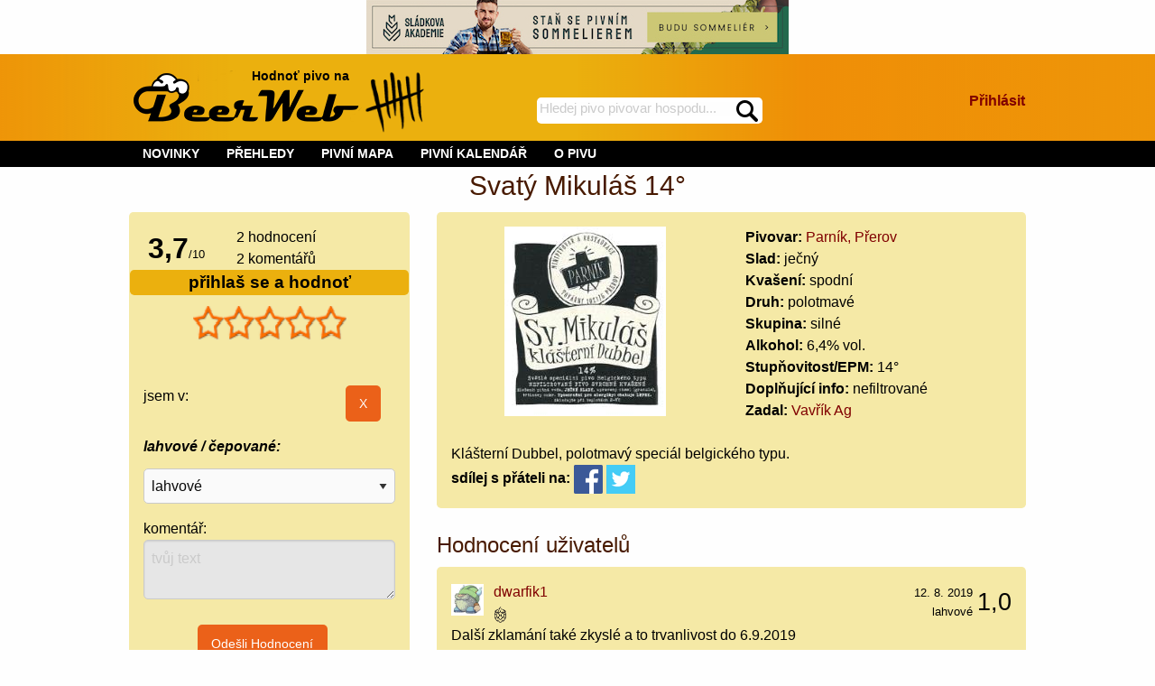

--- FILE ---
content_type: text/html; charset=utf-8
request_url: https://beerweb.cz/pivo/parnik-svaty-mikulas-14
body_size: 17188
content:


<!DOCTYPE html>
<html lang="cs">

<head>
    <!-- Google tag (gtag.js) -->
    <script async src="https://www.googletagmanager.com/gtag/js?id=G-RD2XS93D0T"></script>
    <script>
        window.dataLayer = window.dataLayer || [];
        function gtag() { dataLayer.push(arguments); }
        gtag('js', new Date());

        gtag('config', 'G-RD2XS93D0T');
    </script>
    <title>
	Pivo Svatý Mikuláš 14° - beerweb.cz
</title><meta charset="utf-8" /><meta name="viewport" content="width=device-width, initial-scale=1.0" /><link rel="shortcut icon" href="https://www.beerweb.cz/beerweb.ico" /><link rel="apple-touch-icon" href="../apple-touch-icon.png" />
        <link rel="manifest" href="/web.manifest" />
    
    
    <link href="/Styles/app.min.css?v=33" rel="stylesheet" type="text/css" />
    
    <meta property="fb:admins" content="1147110193,100007277732454" />
    
    <link href="/RateIt/rateit.min.css" rel="stylesheet" type="text/css" />
    



        <script src="https://ajax.googleapis.com/ajax/libs/jquery/3.4.1/jquery.min.js" type="text/javascript"></script>
        
    <script src="/Scripts/foundation.min.js"></script>
    
    <script type="text/javascript">
        function mysmallReveal(a) {
            if (!Foundation.MediaQuery.atLeast('medium')) {
                if ($(a).hasClass("hide-for-small-only"))
                    $(a).removeClass("hide-for-small-only");
                else
                    $(a).addClass("hide-for-small-only");
            }
            return false;
        }
        function RevealClassSwitch(a, classSwitch) {
            if ($(a).hasClass(classSwitch)) {
                $(a).removeClass(classSwitch); 
            }
            else {
                $(a).addClass(classSwitch);
            }
            return false;
        }
        $(document).ready(function () {
            SearchText();
        });
        function SearchText() {
            $("#SearchTextBox").autocomplete({
                source: function (request, response) {
                    $.ajax({
                        type: "GET",
                        contentType: "application/json; charset=utf-8",
                        url: "/api/Search",
                        //data: request,
                        data: {
                            term: request.term
                        },
                        dataType: "json",
                        success: function (data) {
                            response($.map(data, function (item) {
                                return {
                                    label: item.Name,
                                    value: item.Url
                                }
                            }))
                        },
                        minLength: 4,
                        delay: 500,
                        error: function (result) {
                            // alert("Nic nenalezeno");
                        }
                    });
                },
                select: function (request, response) {
                    $(this).val(response.item.label);
                    window.location = response.item.value;
                    return false;
                }
            });
        }
    </script>
    
    <script async src="/RateIt/jquery.rateit.min.js" type="text/javascript"></script>
    
    <script type="text/javascript">
        $(document).ready(function () {
            PubSearchText();
            if (!Foundation.MediaQuery.atLeast('medium')) {
                $("#gulasch").insertAfter("#gulaschAfter");
            }
            $("#originalPlaceForGulasch").removeClass("hide-for-small-only");
            var $nums = $(".percentage");
            $nums.each(function () {
                var txt = $(this).text();
                $(this).css("width", txt);
                $(this).html("&nbsp;");
            })
            if ($("#hidUserSendEvaluation").val()) {
                document.getElementById("userEvaluationHeader").scrollIntoView(true);
            }                        
        });
        $(window).on('changed.zf.mediaquery', function () {
            if (Foundation.MediaQuery.atLeast('medium')) {
                $("#gulasch").insertAfter("#originalPlaceForGulasch");
            }
            else {
                $("#gulasch").insertAfter("#gulaschAfter");
            }
        });
        function PubSearchText() {
            $("#txtPubSelection").autocomplete({
                source: function (request, response) {
                    $.ajax({
                        type: "GET",
                        contentType: "application/json; charset=utf-8",
                        url: "/api/Pub",
                        //data: request,
                        data: {
                            term: request.term
                        },
                        dataType: "json",
                        success: function (data) {
                            response($.map(data, function (item) {
                                return {
                                    label: item.Name,
                                    value: item.Id
                                }
                            }))
                        },
                        minLength: 4,
                        delay: 500,
                        error: function (result) {
                            // alert("Nic nenalezeno");
                        }
                    });
                },
                select: function (request, response) {
                    $(this).val(response.item.label);
                    $("#hidPubSelection").val(response.item.value);
                    $("#btnPubSelection").click();
                    return false;
                }
            });
        };
    </script>

<link href="https://beerweb.cz/pivo/parnik-svaty-mikulas-14" rel="canonical" /><meta content="Svatý Mikuláš 14°" property="og:title" /><meta content="https://beerweb.cz/pivo/parnik-svaty-mikulas-14" property="og:url" /><meta content="article" property="og:type" /><meta content="Pivo Svatý Mikuláš 14° z pivovaru Parník, Přerov." property="og:description" /><meta content="https://beerweb.cz/MyImage.ashx?ID=3384" property="og:image" /><meta content="summary" name="twitter:card" /><meta content="@BeerWeb_" name="twitter:site" /><meta name="description" content="Pivo Svatý Mikuláš 14° z pivovaru Parník, Přerov.. hodnocení a komentáře piva" /></head>
<body>
    <form method="post" action="./parnik-svaty-mikulas-14" onsubmit="javascript:return WebForm_OnSubmit();" id="form1">
<div class="aspNetHidden">
<input type="hidden" name="__EVENTTARGET" id="__EVENTTARGET" value="" />
<input type="hidden" name="__EVENTARGUMENT" id="__EVENTARGUMENT" value="" />
<input type="hidden" name="__VIEWSTATE" id="__VIEWSTATE" value="5SlehjhtPSQMnuKxCLhgs227hvSf4WsZwz5jD5jhNqoohIGrSAtqLmcIDG8RZN2SnQqEkwybfIYEIbRB3x5IdCo972/fADJpB2A8pkHKcPvg8vmhhfTre6cSGJaidBA2cCDv2nd6AQURpNZSg+LyRD8vG5JPICrbDH/KdTGxnUHAAoXg4jqjVW9RmFNqwYn99vFcjBSGXDys8JbfIs9A3aiT91Nyzm711/woSQmUYQfJRgLBFLVxYFvN985mlRgs8fAUqmulCHf9skfXpRN3AfpLT9wK0c7ic64GKLQ4ZqfUuHlu1BHbYnuGtGo6RIS2jJEyGgmt+ZUUrkFVkowZp3+miPoJ+7Bjlp/hNsS3/QJfCwIwXqDqcUj6yyO0Lwc9qL1im+GWMLXllMIB1OyHHMkVeRhUbX8fapujH/IuijH842Nd023506jv9Za+uz4E/n3OChig7QredfmjK46uXTArUcZblQviSBU06eoY94Q3hAaaZOeBChcUo2hCI9njMW9vtRBccp/chEce/T0hHTCIPwitnuDzu4dNwn0q+azY7f7t+T6mNJ53eKdzzJ5WaEaf5IgFlu5YGSgytYtp/GnyvuocraGTG2i7ID/OmeUXrPMpck2Jry/0mTV4boeNCbSgrxagtQvUQ21jOQ3dsqreiZncb0xcrIDXiAzOLj2RC2f4Uog/WG03Zr1UvN7RGiDSLikYAdOXabvwGmRpigh0T3T//xNt8IzA8ChdyQWJ029LVIuJU+HVPH7ULZg0f2MRkLFhm1VIAPMT7fOJI+myfAAkuKSLsNtq0g/peZvVGWsGH6h83EN5BgVSXlcIirWT+bOVA8x9gFUAN/L26qrNwDJI7j1IjbVCF8XAWTEmjW5zhSbarPNJU0u8Cjezf91uVIZ/cMdzEMUzGEc0PUCWV+8Rdt2ytmO6N82AuRqi704swolWPrNwOmGmrzihUp3tm6bMXvvZHi3RYRAzuZNQOv6uG4el46p2nZm8MJT0kpPQIEhwUKa+ugqCGNdT2kKN8k4NlJfCjPBjJpZD/887xR5FbKlzTlWYHn0zCLXIF9jFL8KK1DEAbp2kjbWj8cTcb48FP/05hf060kzjgb2VwX/kZsgednFRaCzugQRCNl/QeJ42yGWxly3tu63t4NkztNywoyUMycTgRq8jgQ+OEMJL3AOdhWW3lCSWtknfaW1ZO/BDaHfGcg7Zj1Y09e2iqCN4mrvZK6LD6k45fUzTnIB+km8LDErdDTTeS7iwIai/bfiQEwhhqwcj2QZR4/BJJxg/gIxuYaU0YYostMoraE4IX1y2wIDa4Eaam23ELiwKuRUsbygX//uSRU/5fh/3AgpOLzVq35dxbxQgY7GXOsM4G6XdSfln3jcUGYPQGnqeS1KSomkymHWd+MZAuWgkrY9ZpOEasSRPyG0RVDMuqAcZfuY8fzOlt0hu2q0IF/GMoNd1ur+wkgsn03MK18VgPJJq0eZ2HasykNAJGBj/IC38JiE5uMMmkOUOR6QzWUG/gHwAbR2wKCwQOIIJD+x6rndsTe+rV16gXnxjwOXWbi0Co+2+AN7bFrkCG55MSV3dXdyxxQmR8uPwm2u0aTxk33yP/y63Wl1+v2d4OeZJ7u9esfOQw4qIwx2b3XZtvdRhWXbhukOMsGdlrH/rPkG4/TBtI5RlKej7pQ4NLVWSMUqX6x797A5kHy91KGWGt6CzvW9kBJYHrjRvUVc3BeZZyzB/HOzTinQn/ZcKJGRJXVIcXTD45WLJiHVY0uOc7TCcLYqHp0AmZt+yIDGewpaI38x7mf6HTz+jcl9SueETY3ZM2DekxepyWCN9mOs/kXVx9c2w7snTsrMTC2D8hFzm225FMysKwInJzG8BYTqAvLOH/OX5+/mcwrg3HTY0iBJqE9U2aaSIir5dD7xJZQ7+6aq5OG8MSra5srzux5lUdVyWIq8upmn8WmIdpyPcTcHlKeqw6JVGBeKq/twjYz9Jc6xdMLc0psBesow+yIoxrmoca7ua9VnqBfc2SD3nvS13IOB3ylc8Or1rcKClpHtSktVKFG/1VkH1+ahy2mpfnHAUtHRuQ9jvAU/9Cjp3dmbXrcuuPiIAXhHawATlDq+Knhja4MsRHnyST0DNeGJid1rirhBE9NqcW0uOq2i10fG45hMv3RwaNySnW9SMUlPDKxHUdgOPgDDkVqZnbryaqnRz5HXOYQBLFCPby7vSulQPBTvTkMrq/[base64]/E5qESpTTsu/MMNFNCCv+UfW2q+wc1dxq2bsrT14Fv61+FVn23FrzwkZLUuOa/9A0u9wsWJ0Skh2WAZv+7ulCKijivY7yW+DZ++ScsNgYMYwDiaN3ijFX3mkVW595NrXKCEv9fuGToj7dTvaecwbFObnaRen21OacY0KJnijP9S8sc0uJwhFVM/yQa2/N+D/D9jgwzUJUGdXfeFH78MSxZekOmaudkLGdX0dFpwj5PTkzmqolI80FpH8qw1/TloQ5aVH6pdYmLVJt1fKQsMnbWkyoPUP/s+bSOCHq94vASw5Crp4Uocc7vG8+QCyMBev7pF1Es0SDLAeCxYFM2cslM9U31DgVG9umt97tMXNEuJapUAeiHkOspt95l/MPT1CcqjZFXrlotLHE764MlcxcsDc1sOahsWtOsuPuQqw8vDFt/9x9ClFV/lDxIW6wRSGVKAE6FF02zRiQQFRQf9eq0kubqPCqv1cM9GCw/[base64]/YnSXrSOQ6Cbwel9vhQ3azTHcYtaGu5NfQcvH3gg8iPEzdTT7Yr7r3jFnyijQq6+/KgTLp43aS4kvaLF3brdX0wmMWWfenjhs4ISlNvRTeMLe52eXnfN5ygta6l6zcDmCTolP+dpHvTL9ruMSqpUULws7UF76wEa2HqcVAV6n1Z1dbxOCUyiQKmXXetsgD9VomHcpdZSaVqv/ibH/jt7P5cOmhEFGB7a7d39D/lbFTF4PReIMbqU63hgbd+GYa8evPUb4tsMSnJl40XDdq2jE8dn62/8xFYStjWDRdr/ZjU6H9f4yDD8uW3YoSDeRXJP0Hpdyb6Znl2lw0llsfD9jng1HCEtyA1eHSojUQtpF/YnsNzallPncKEM1O3Ov9QaTNxYM8N3LlPKQ3/ja3nWRq/YoaLGGI0R1GRsfy1Dm9wnK1SJ9SDYk53oK0in3dz6DWzF8YXkKsp7WlClr9stbTdQ5mPFFnDxKZ/zyV/oPuzHJYs8hx8RlcnZI2PIcKuhVvIqD6fF/vw381Zcsn0ImPSBgrlQGnvFZJuVmEReb0CBkR6WFHgSEvYfP2v4+LIr7LtzgXKgO8MW78HSZwnZzizE7uopiciAT9hG5awZcGUba+HTleSibf1LFE4i+CYlc4WlW38SUC8u67NUyg0qJDBf0AOitu0yvs/fVNqCvbP9Q67WUtib1TsIzN8pJZwfnb1tO2U30lM4gl79m10+n+lr/g2/wSQGca72TTXNvfd1ag2ss3CPdj0MNlZ0gaMUTggdMYJDVxS/UZIdzJYzgdnmXkU/499VSmMo5GbyFiC5eWOM9ByTHFJaTR8XyKTkkOsEzuGXqFr0ku/sdlK/DyiD4bjeOu/wVAKCVx53YFUU5dUpvM1gFQhhXyMmFziPhJQKMPnKi6ugB79HEZtHuO9ne0gxOVXe/hJLWc2Hjf+UrCJOELgz2+awjDwz5WPNYJt2dB9CECb2QfRCiDnwSGlhXL/s99oB7DT8JgWKbmOZA9oLAG85/eRhBpkWKrnfIaNs2QfYhS8rUQF3tbz2zPnGMBlo+2OlVytx2+81KYeZlCgVGK8mihRHqvdBVLm1nbwca1EV47nOUOKssrIvLBlU0HIFAeP/8veFOCpzI/c6wRR3t/qsC5VqGdmaShYVtZSi/fQsRPrUkhiUAY8Vf9ypcuOdTseellToM1kTUh/[base64]/fWjTVIXVbG+4eH5R09R+UPifv9sYwvLaeNWFYjUwUt0kngBDHyN8M76yc9sqK6pxqfeP3aDlF7a12V3TM+uGa/[base64]/ARMmdNyDgTOYO23P/v/P7KM3U+wdlvP1Nmic+3yUZlQDXvRRoIRIg1Lsq0l4GkZn5OclOfZ9hB2Z/Mp/LyTNaelEw8qGjL7CEdLmvHvFojxFrf2DG4cNd6RsEByefnHPUucMGyDRH9jqv9YXMjNp1VcuMcRwZyHp90rj0ISIjmQ1p9y8/8EwurINwrNZtdNiLxAbpRir+SPKBEw/sD7l452ECte1kei7sWT1uWnMYc1GnQNUB9LUIZoSabr7JYDaGNt7k3t+rPdpKA8UGIos1M8GWyk1n1lp+YJ2xwmCBctLG95kgGX01rtvClMtvSNsmSysAyhZbcSdYDvxzQ4gjJOcmx6Zp2bKaDFAbM8Hspom37R4qlRY9Zaf/MrXAOQAY9vUzjddFbPd64SpUKdv7TtePhqsqHiAU5syNlhQ+0Z99Y0noUw1cxuvZXPAfE6DOFl0/P3FW5HxLowIaXs2DtGT4TJZBmwkIAGM84v4ZyOC04fDRvN6/yYJ6tHLxJ/IVeP5BMAgata8hfqH6x+QswNySSk2bavs/C+InpFGkEBf1uGkvztKXSCZrzE0jZFw2RO6N9lCmApGipCOoK471khOqbFjVzt" />
</div>

<script type="text/javascript">
//<![CDATA[
var theForm = document.forms['form1'];
if (!theForm) {
    theForm = document.form1;
}
function __doPostBack(eventTarget, eventArgument) {
    if (!theForm.onsubmit || (theForm.onsubmit() != false)) {
        theForm.__EVENTTARGET.value = eventTarget;
        theForm.__EVENTARGUMENT.value = eventArgument;
        theForm.submit();
    }
}
//]]>
</script>


<script src="/WebResource.axd?d=pynGkmcFUV13He1Qd6_TZLRRpRUfj3MyGcFcbjFj9uOS4urFFt5ck7Aa-p0lZCTBsC7jxA2&amp;t=638286137964787378" type="text/javascript"></script>


<script src="/ScriptResource.axd?d=nv7asgRUU0tRmHNR2D6t1NMGRI21dS9q-UHQoM405ADL5RlYGJNM0EK-VXXol-D7PtNJMjdTJhF4ocYnSzuLQgqB3OWVJZ0yC23Eiyh2W0XQN-WjZjMrjoHGa3ltEnAzEAl0Ng2&amp;t=ffffffffe8f46b29" type="text/javascript"></script>
<script src="/ScriptResource.axd?d=NJmAwtEo3Ipnlaxl6CMhvlur7-kl26zux-wxyZS3dmFIXCdw8ud0tc0eG21-jRtoLhZOKM3IW7LmeUFOEGuee3Jxm2t851VFU2CSC0K05WKwEeGfDJRY-XG28WQeAfvZ-f8xOiWhFXoVH3ORLyVUUJD97J01&amp;t=13798092" type="text/javascript"></script>
<script src="/ScriptResource.axd?d=dwY9oWetJoJoVpgL6Zq8ODAwmXU1DwCfYT2EY9wjuxivOWIzTcX-y_idC7Tz9lN884yH9rViFg6XsxJUNB0t3Vn7BW_V2PVDkq_-j0LPgTlrW_r-FtQlMy6P9itqyhPg1OCUpabM-99mWX283w37c7-8Jhg1&amp;t=13798092" type="text/javascript"></script>
<script type="text/javascript">
//<![CDATA[
function WebForm_OnSubmit() {
if (typeof(ValidatorOnSubmit) == "function" && ValidatorOnSubmit() == false) return false;
return true;
}
//]]>
</script>

<div class="aspNetHidden">

	<input type="hidden" name="__VIEWSTATEGENERATOR" id="__VIEWSTATEGENERATOR" value="4B30F51B" />
	<input type="hidden" name="__EVENTVALIDATION" id="__EVENTVALIDATION" value="X90R/1OsJkzYRwyLoL+Twu91f6BKFrPfclrPtSvG8HfMN04kjVq4Q1MkZEvuUh3pJhsu1cY3SQ4fUPuyC8qX1bJF87r2ZOG8jwFkHB8T81hN0ncMobecj7hFAtvKhFX0RfcSAOnxNTj1jjEU+G8fNp+GSFF5Q9kaGQTw/fgBvwW1p9lBvX4Zebhxb8vdr3A0MnxHdO6c+ylseGHiz9xo7rPMj/s+lt40xkN2Gppb6o2XgeNkGVGOeTFASHt6/BkcUmaPPPGlA+ccTEokTT5+G7fsxdjHrESv4QBPaD1kcIvNtBq2UvcEhPtXF+YOzEBQ6Nvne4S5VH5/9/K/0fb6ix2STZNPBh9JHEboMJitI4d+4LXT9Ajw+LLh7KI0y5jRbDmKhiLHyPKcif6/FK8TetBjI03AS9iLI/Xkix5JpA5zw/LiBOe8ixPbEwVMsMrRNfeyc2zwO3zRVS3iOueBtoegBt/0HMFvZIVn6Y/ff0dVjpOA4eAMx/F2NQwgLMF9vy6bjDLzqdRGSqmf1bZ61LPho8QEU1ImPDHKd7dqkD865qFJ" />
</div>
        <noscript>
            <iframe src="https://www.googletagmanager.com/ns.html?id=GTM-5RKCCBQ"
                height="0" width="0" style="display: none; visibility: hidden"></iframe>
        </noscript>
        
    <script type="text/javascript">
//<![CDATA[
Sys.WebForms.PageRequestManager._initialize('ctl00$ctl00$ctl00$BaseMainContent$ToolkitScriptManager1', 'form1', [], [], [], 90, 'ctl00$ctl00$ctl00');
//]]>
</script>

    <div class="row">
        <div class="small-12 columns text-center">
            <a href="https://www.sladkovaakademie.cz/" rel="nofollow">
                <img src="../Images/sladkova_akademie_728x90.jpg" alt="sládkova akademie" />
            </a>
        </div>
    </div>
    <header id="site_header_forjs" class="header_footer_gradient">
        <div class="row">
            <div id="site-header" class="small-12 columns">
                
                <a id="HomePageImageLink" href="../"><img id="BeerWebLogoImage" src="../Images/header-logo.png" alt="logo BeerWeb" /></a>
                <div id="header_slogan_fence" class="show-for-large">
                    Hodnoť pivo na<span id="hsf_helper">&nbsp;<img id="BeerFenceHeaderImage" src="../Images/header-fence.png" alt="pivní účtenka" /></span>
                </div>
                <div id="header_search">
                    <div id="SearchPanel" onkeypress="javascript:return WebForm_FireDefaultButton(event, &#39;SearchImageButton&#39;)">
	
                        <label for="SearchTextBox" id="BaseMainContent_SearchLabel" class="show-for-sr">hledej na BeerWeb</label>
                        <input name="ctl00$ctl00$ctl00$BaseMainContent$SearchTextBox" type="text" maxlength="35" id="SearchTextBox" placeholder="Hledej pivo pivovar hospodu..." data-ays-ignore="true" />
                        <label for="SearchImageButton" id="BaseMainContent_SearchImageLabel" class="show-for-sr">spustí hledání</label>
                        <input type="image" name="ctl00$ctl00$ctl00$BaseMainContent$SearchImageButton" id="SearchImageButton" src="../Images/search.png" alt="vyhledat" />
                    
</div>
                </div>

                <div class="hide-for-large" onclick="RevealClassSwitch('#header_menu_with', 'show-for-large');">
                    <img id="shortcut_menu_picture" src="../Images/menu.png" alt="tlačítko pro zobrazení menu" />
                </div>
                <div id="login_large" class="show-for-large text-right">
                    
                        <div class="panel_break_vertical"></div>
                        <div class="panel_break_vertical"></div>
                        <a id="BaseMainContent_MediumLoginLink" class="link_major" rel="nofollow" href="/prihlaseni?ReturnUrl=%2fpivo%2fparnik-svaty-mikulas-14">Přihlásit</a>
                    
                        <div class="panel_break_vertical"></div>
                    
                    
                </div>
            </div>
        </div>
    </header>
    <nav id="header_menu">
        <div class="row">
            <div class="small-12 columns">
                <div id="header_menu_without" class="hide-for-large"></div>
                <div id="header_menu_with" class="show-for-large">
                    <div class="MainMenu">
                        <ul>
                            
                                <li class="hide-for-large">
                                    <a id="BaseMainContent_SmallLoginLink" rel="nofollow" href="/prihlaseni?ReturnUrl=%2fpivo%2fparnik-svaty-mikulas-14">PŘIHLÁSIT</a></li>
                            
                            
                            <li>
                                <a href="/novinky">NOVINKY</a></li>
                            <li>
                                <span class="touchMenu">PŘEHLEDY</span><a href="/prehledy/piva" class="noTouchMenu">PŘEHLEDY</a>
                                <ul>
                                    <li>
                                        <a href="/prehledy/pivovary">Pivovary</a>
                                    </li>
                                    <li>
                                        <a href="/prehledy/piva">Piva</a>
                                    </li>
                                    <li>
                                        <a href="/prehledy/uzivatele" rel="nofollow">Uživatelé</a>
                                    </li>
                                    <li>
                                        <a href="/prehledy/pivovary-pripravovane">Připravované</a>
                                    </li>
                                    <li>
                                        <a href="/prehledy/pivni-styly">Pivní styly</a>
                                    </li>
                                </ul>
                            </li>
                            <li>
                                <span class="touchMenu">PIVNÍ MAPA</span><a id="BaseMainContent_MenuBeerMapDefaultLink" class="noTouchMenu" href="/pivni-mapa">PIVNÍ MAPA</a>
                                <ul>
                                    <li>
                                        <a href="/pivni-mapa">Pivovary</a>
                                    </li>
                                    
                                    <li>
                                        <a href="/pivni-mapa-ostatni">Podniky</a>
                                    </li>
                                </ul>
                            </li>
                            <li>
                                <a href="/prehledy/kalendar-pivni-akce">PIVNÍ KALENDÁŘ</a>
                            </li>
                            <li>
                                <span class="touchMenu">O PIVU</span><a id="BaseMainContent_MenuEncyclopediaDefaultLink" class="noTouchMenu" href="/o-pivu/historie-piva">O PIVU</a>
                                <ul>
                                    <li>
                                        <a id="BaseMainContent_MenuEncCharacteristicLink" href="/o-pivu/pivo-jako-napoj">Pivo jako nápoj</a></li>
                                    <li>
                                        <a id="BaseMainContent_MenuEncHistoryLink" href="/o-pivu/historie-piva">Historie piva</a></li>
                                    <li>
                                        <a id="BaseMainContent_MenuEncHistoryCzechLink" href="/o-pivu/historie-piva-v-cechach">Historie piva v Čechách</a></li>
                                    <li>
                                        <a id="BaseMainContent_MenuEncTastingLink" href="/o-pivu/degustace-piva">Degustace piva</a></li>
                                    <li>
                                        <a id="BaseMainContent_MenuEncFlyingLink" href="/o-pivu/letajici-pivovar">Létající pivovar</a></li>
                                    <li>
                                        <a id="BaseMainContent_MenuEncTrapistLink" href="/o-pivu/trapisticka-piva">Trapistická piva</a></li>
                                    <li>
                                        <a id="BaseMainContent_MenuEncBeerTreeLink" href="/o-pivu/pivni-styl">Pivní styly</a></li>
                                </ul>
                            </li>
                        </ul>
                    </div>
                </div>
            </div>
        </div>
    </nav>
    <div id="main" class="row">
        
    <input type="hidden" name="ctl00$ctl00$ctl00$BaseMainContent$MainContent$hidUserSendEvaluation" id="hidUserSendEvaluation" />
    <div id="BaseMainContent_MainContent_IdSchemaProduct1" itemscope="" itemtype="https://schema.org/Product">

        <div class="small-12 columns text-center">
            <h1 id="BaseMainContent_MainContent_IdSchemaProduct2" itemprop="name">
                Svatý Mikuláš 14°</h1>
        </div>
        <div class="small-12 columns">
            <div class="row">
                <div class="small-12 medium-5 large-4 columns">
                    <div class="panel_base">
                        <div class="row">
                            <div id="BaseMainContent_MainContent_divAggregateRating" itemprop="aggregateRating" itemscope="" itemtype="https://schema.org/AggregateRating">
                                    <div class="small-4 columns text-center">
                                        <span id="BaseMainContent_MainContent_spanRatingValue" class="evaluation_number" itemprop="ratingValue">
                                            3,7</span><span class="small_text">/<span itemprop="bestRating">10</span></span>
                                    </div>
                                    <div class="small-8 columns">
                                        <div>
                                            <span id="BaseMainContent_MainContent_spanRatingCount" itemprop="ratingCount">
                                                2</span> hodnocení                                   
                                        </div>
                                        <div>
                                            2
                                            komentářů                                   
                                        </div>
                                        
                                    </div>
                                </div>
                            
                        </div>
                        <div class="row">
                            <div class="small-12 columns beer_production_heading bold_text text-center" onclick="mysmallReveal('#smallEvaluation');">
                                přihlaš se a hodnoť
                                
                                <span class="hide-for-medium float-right drop_down_icon">&nbsp;</span>
                            </div>
                        </div>
                        
                            <div class="row">
                                <div class="small-12 columns">
                                    <div class="text-center">
                                        <div class="panel_break_vertical"></div>
                                        <select name="ctl00$ctl00$ctl00$BaseMainContent$MainContent$EvaluationDropDown" id="EvaluationDropDown">
	<option selected="selected" value="0"></option>
	<option value="0.5">nepiteln&#233;</option>
	<option value="1">hnusn&#233;</option>
	<option value="1.5">špatn&#233;</option>
	<option value="2">podprůměrn&#233;</option>
	<option value="2.5">průměrn&#233;</option>
	<option value="3">nadprůměrn&#233;</option>
	<option value="3.5">dobr&#233;</option>
	<option value="4">velmi dobr&#233;</option>
	<option value="4.5">v&#253;born&#233;</option>
	<option value="5">vynikaj&#237;c&#237;</option>

</select>
                                        <div class="rateit" id="rateit5" data-rateit-backingfld="#EvaluationDropDown" data-rateit-min="0" data-rateit-max="5" data-rateit-step="0.5" data-rateit-starwidth="34" data-rateit-starheight="38" data-rateit-resetable="false">
                                        </div>
                                    </div>
                                    <div id="hover5">&nbsp;</div>
                                </div>
                            </div>
                            <div id="smallEvaluation" class="hide-for-small-only">
                                <div class="row">
                                    <div class="small-12 columns">
                                        <div>
                                            <span id="value5" class="beer_fast_evaluation_normal_text"> </span>
                                        </div>
                                        <input type="hidden" name="ctl00$ctl00$ctl00$BaseMainContent$MainContent$UserRankField" id="UserRankField" value="-1" />
                                        <script type="text/javascript">
                                            var tooltipsvalues = ['nepočítáme', 'nepitelné', 'hnusné', 'špatné', 'podprůměrné', 'průměrné', 'nadprůměrné', 'dobré', 'velmi dobré', 'výborné', 'vynikající'];
                                            $("#rateit5").bind('rated', function (event, value) {
                                                $('#smallEvaluation').removeClass("hide-for-small-only");
                                                if (value == null)
                                                    $('#value5').text('');
                                                else
                                                    $('#value5').text('Tvé hodnocení: ' + tooltipsvalues[value * 2]);
                                            });
                                            $('#rateit5').on('beforerated', function (e, value) {
                                                if ((value == 5) && (parseInt($('#UserRankField').val()) <= 0)) {
                                                    window.alert("Nejvyšší hodnocení lze zadat až od hodnosti pivní skaut. Hodnoť i další piva, získej tak přehled a i postup na vyšší hodnost.");
                                                    e.preventDefault();
                                                } else if (parseInt($('#UserRankField').val()) < 0) {
                                                    e.preventDefault();
                                                    window.location = '/prihlaseni?ReturnUrl=%2fpivo%2fparnik-svaty-mikulas-14';
                                                }
                                            });
                                            $("#rateit5").bind('reset', function () { $('#value5').text('Hodnocení smazáno'); });
                                            $("#rateit5").bind('over', function (event, value) {
                                                var num = value * 2;
                                                if (value == null)
                                                    $('#hover5').text('');
                                                else
                                                    $('#hover5').text(num + '-' + tooltipsvalues[value * 2]);
                                            });
                                            $('#rateit5').on('pagebeforeshow', function (e, value) {
                                                if (value == null) {
                                                    $('#value5').text('');
                                                }
                                                else
                                                    $('#value5').text('Tvé hodnocení: ' + tooltipsvalues[value * 2]);
                                            });
                                        </script>
                                    </div>
                                    
                                        <div class="small-10 columns">
                                                jsem v:
                                                <br />
                                                <a id="BaseMainContent_MainContent_lnkCheckInPub" class="link_major"></a>
                                        </div>
                                        <div class="small-2 columns">
                                            <input type="submit" name="ctl00$ctl00$ctl00$BaseMainContent$MainContent$CancelCheckInPubButton" value="X" id="BaseMainContent_MainContent_CancelCheckInPubButton" class="button float-right" />
                                        </div>
                                    
                                </div>
                                <div class="row">
                                    <div class="small-12 columns">
                                            <div>
                                                <div class="drop_down" data-toggle="beerEvaluationLevel">lahvové / čepované:</div>
                                                <div id="beerEvaluationLevel" class="dropdown-pane" data-dropdown data-auto-focus="true" data-hover="true">
                                                    <p>z čepu &quot;no name&quot;: v obyčejné restauraci (Degustace není možná)</p>
                                                    <p>
                                                        z čepu &quot;v ráji pivaře&quot;: v místě se silnou pivní kulturou (specializované restaurace, 
                                                                        síť značkových restaurací, pivní studia a kluby, speciální akce, např. pivní festy, degustace...)
                                                    </p>
                                                    <p>z čepu &quot;pod komínem&quot;: jen v místě, kde se pivo vaří (vč. pivovarské restaurace)</p>
                                                </div>
                                            </div>
                                            <div class="panel_break_vertical"></div>
                                            <div>
                                                <select name="ctl00$ctl00$ctl00$BaseMainContent$MainContent$EvaluationPubQualityDropDownList" id="BaseMainContent_MainContent_EvaluationPubQualityDropDownList">
	<option value="1">lahvov&#233;</option>
	<option value="2">čep &quot;no name&quot;</option>
	<option value="3">čep &quot;v r&#225;ji pivaře&quot;</option>
	<option value="4">čep &quot;pod kom&#237;nem&quot;</option>

</select>
                                            </div>
                                    </div>
                                </div>
                                <div class="row">
                                    <div class="small-12 columns">
                                        <div class="beer_fast_evaluation_normal_text">komentář:</div>
                                        <textarea name="ctl00$ctl00$ctl00$BaseMainContent$MainContent$EvaluationCommentTextBox" rows="2" cols="20" id="BaseMainContent_MainContent_EvaluationCommentTextBox" disabled="disabled" title="Pouze přihlášený uživatel může provést hodnocení piva" class="aspNetDisabled" placeholder="tvůj text">
</textarea>
                                        <div class="panel_break_vertical"></div>
                                        <span id="BaseMainContent_MainContent_valInput5" style="display:none;">maximálně 1000 znaků</span>
                                        <span class="color_red">
                                            <span id="BaseMainContent_MainContent_UserMadeDegustationLabel"></span>
                                            <span id="userEmptyEvaluation" class="hide">nic jsi nevybral na škále hvězdiček</span>
                                        </span>
                                        <div class="text-center">
                                            <input type="submit" name="ctl00$ctl00$ctl00$BaseMainContent$MainContent$EvaluationButton" value="Odešli Hodnocení" onclick="javascript:WebForm_DoPostBackWithOptions(new WebForm_PostBackOptions(&quot;ctl00$ctl00$ctl00$BaseMainContent$MainContent$EvaluationButton&quot;, &quot;&quot;, true, &quot;BeerEvaluation&quot;, &quot;&quot;, false, false))" id="EvaluationButton" title="Pouze přihlášený uživatel může provést hodnocení piva" class="button radius" />
                                        </div>
                                        <div class="text-center">nebo</div>
                                    </div>
                                </div>
                            </div>
                            <div class="row">
                                <div class="small-12 columns text-center">
                                    <a id="BaseMainContent_MainContent_TastingLink" title="Pouze přihlášený uživatel může provést degustaci piva" class="text-center link_major bold_text big_text" rel="nofollow" href="/degustace/parnik-svaty-mikulas-14">Degustovat</a>
                                </div>
                            </div>
                        
                        
                    </div>
                    <div class="panel_break_vertical"></div>
                    
                        <div class="panel_base hide-for-small-only">
                            <div id="originalPlaceForGulasch">
                                <div id="gulasch">
                                    <div class="row">
                                        <div class="small-12 columns beer_production_heading text-center clearfix" onclick="mysmallReveal('#BeerGraph');">
                                            Statistiky, grafy<span class="hide-for-medium float-right drop_down_icon">&nbsp;</span>
                                        </div>
                                    </div>
                                    <div id="BeerGraph" class="hide-for-small-only">
                                        <div class="row">
                                            <div class="small-9 columns small bold_text">
                                                vzhled
                                            </div>
                                            <div class="small-3 columns small bold_text text-right">
                                                7,0
                                            </div>
                                        </div>
                                        <div class="row">
                                            <div class="small-12 columns">
                                                <div class="color_star_background graph_figure percentage">
                                                    70%
                                                </div>
                                            </div>
                                        </div>
                                        <div class="row">
                                            <div class="small-9 columns small bold_text">
                                                pitelnost
                                            </div>
                                            <div class="small-3 columns small bold_text text-right">
                                                6,0
                                            </div>
                                        </div>
                                        <div class="row">
                                            <div class="small-12 columns color_star">
                                                <div class="color_star_background graph_figure percentage">
                                                    60%
                                                </div>
                                            </div>
                                        </div>
                                        <div class="row">
                                            <div class="small-9 columns small bold_text">
                                                vůně
                                            </div>
                                            <div class="small-3 columns small bold_text text-right">
                                                7,0
                                            </div>
                                        </div>
                                        <div class="row">
                                            <div class="small-12 columns color_star">
                                                <div class="color_star_background graph_figure percentage">
                                                    70%
                                                </div>
                                            </div>
                                        </div>
                                        <div class="row">
                                            <div class="small-9 columns small bold_text">
                                                chuť
                                            </div>
                                            <div class="small-3 columns small bold_text text-right">
                                                6,0
                                            </div>
                                        </div>
                                        <div class="row">
                                            <div class="small-12 columns color_star">
                                                <div class="color_star_background graph_figure percentage">
                                                    60%
                                                </div>
                                            </div>
                                        </div>
                                        <div class="row">
                                            <div class="small-9 columns small bold_text">
                                                celkový dojem
                                            </div>
                                            <div class="small-3 columns small bold_text text-right">
                                                6,0
                                            </div>
                                        </div>
                                        <div class="row">
                                            <div class="small-12 columns color_star">
                                                <div class="color_star_background graph_figure percentage">
                                                    60%
                                                </div>
                                            </div>
                                        </div>
                                    </div>
                                </div>
                                <div class="panel_break_vertical"></div>
                            </div>
                        </div>
                    
                    <div class="panel_break_vertical"></div>
                </div>
                <div class="small-12 medium-7 large-8 columns">
                    <div class="panel_base">
                        
                        
                        <div class="row">
                            <div class="small-12 medium-12 large-6 columns text-center">
                                <img id="BaseMainContent_MainContent_BeerImage" class="profile_image" itemprop="image" src="../MyImage.ashx?ID=3384" alt="pivo Svatý Mikuláš 14°" />
                            </div>
                            <div class="small-12 medium-12 large-6 columns">
                                <span class="bold_text">Pivovar: </span>
                                <a id="BaseMainContent_MainContent_BreweryLink" class="link_major" href="/pivovar/parnik">Parník, Přerov</a><br />
                                <span class="bold_text">Slad: </span>
                                ječný<br />
                                <span class="bold_text">Kvašení: </span>
                                spodní<br />
                                <span class="bold_text">Druh: </span>
                                polotmavé<br />
                                <span class="bold_text">Skupina: </span>
                                silné<br />
                                
                                <span class="bold_text">Alkohol: </span>
                                6,4% vol.<br />
                                <span class="bold_text">Stupňovitost/EPM: </span>
                                14°<br />
                                
                                    <span class="bold_text">Doplňující info: </span>
                                    nefiltrované<br />
                                
                                
                                    <span class="bold_text">Zadal: </span>
                                    <a id="BaseMainContent_MainContent_CreatedByUserLink" class="link_major" href="/uzivatel/185">Vavřík Ag</a>
                                    <br />
                                
                                
                                
                                <div class="panel_break_vertical"></div>
                                
                                <div class="panel_break_vertical"></div>

                            </div>
                        </div>
                        <div class="row">
                            <div class="small-12 columns">
                                Klášterní Dubbel, polotmavý speciál belgického typu.
                            </div>
                        </div>
                        <div class="row">
                            <div class="small-12 columns">
                                <span class="bold_text">sdílej<span class="show-for-large"> s přáteli</span> na:</span>
                                <a href="https://www.facebook.com/sharer/sharer.php?m2w&u=https%3a%2f%2fbeerweb.cz%2fpivo%2fparnik-svaty-mikulas-14" id="BaseMainContent_MainContent_FacebookShareLink" class="social_image_space" target="_blank">
                                    <img src="../Images/icons/facebook.png" alt="facebook ikona" />
                                </a>
                                <a href="https://twitter.com/share" id="BaseMainContent_MainContent_TwitterShareLink" class="social_image_space" target="_blank">
                                    <img src="../Images/icons/twitter.png" alt="twitter ikona" />
                                </a>
                            </div>
                        </div>
                        <div class="panel_break_vertical show-for-small-only"></div>
                        <div id="gulaschAfter">
                        </div>
                    </div>
                    <div class="panel_break_vertical"></div>
                    <div class="row">
                        <div class="panel_break_vertical"></div>
                           
    <script type="text/javascript">
        function myIAS() {
            var ias = jQuery.ias({
                container: '#scrollingSection',
                item: '.itemSection',
                pagination: '.datapager',
                next: '.nextSection'
            });
            ias.extension(new IASTriggerExtension({ offset: 1, text: '<div class="button small"> načíst další příspěvky</div>' }));
            ias.extension(new IASSpinnerExtension());
        };
    </script>
    <div class="small-12 columns">
        <h3 id="userEvaluationHeader">Hodnocení uživatelů</h3>        
        <div id="scrollingSection">
            
                    <div class="itemSection">
                        <div class="panel_base">
                            <div class="row">
                                <div class="small-12 medium-6 columns text-left clearfix">
                                    <a id="BaseMainContent_MainContent_BeerContent_BeerCommentListView_UserPictureLink_0" class="float-left" href="/uzivatel/569"><img id="BaseMainContent_MainContent_BeerContent_BeerCommentListView_UserImage_0" class="profile_image_small" loading="lazy" src="../MyImage.ashx?ID=4340" alt="Uživatel dwarfik1" /></a>
                                    <a id="BaseMainContent_MainContent_BeerContent_BeerCommentListView_BeerUserLink_0" class="link_major" href="/uzivatel/569">dwarfik1</a>
                                    <div>
                                        <img src="/Images/hops.png" alt="obrázek šišky chmele" title="Hodnost: pivní skaut" />
                                    </div>
                                </div>
                                <div class="small-12 medium-6 columns text-left medium-text-right">
                                    <div class="float-right evaluation_number_comment">
                                        1,0
                                    </div>
                                    <span class="small_text">
                                        12. 8. 2019
                                        <div>
                                            lahvové
                                        </div>
                                    </span>
                                </div>
                            </div>
                            
            
            
        

                            
                                <div class="row">
                                    <div class="small-12 columns">Další zklamání také zkyslé a to trvanlivost do 6.9.2019 </div>
                                </div>
                            
                            
                            
                        </div>
                        <div class="panel_break_vertical"></div>
                    </div>
                
                    <div class="itemSection">
                        <div class="panel_base">
                            <div class="row">
                                <div class="small-12 medium-6 columns text-left clearfix">
                                    <a id="BaseMainContent_MainContent_BeerContent_BeerCommentListView_UserPictureLink_1" class="float-left" href="/uzivatel/404"><img id="BaseMainContent_MainContent_BeerContent_BeerCommentListView_UserImage_1" class="profile_image_small" loading="lazy" src="../MyImage.ashx?ID=2001" alt="Uživatel Sagara" /></a>
                                    <a id="BaseMainContent_MainContent_BeerContent_BeerCommentListView_BeerUserLink_1" class="link_major" href="/uzivatel/404">Sagara</a>
                                    <div>
                                        <img src="/Images/hops.png" alt="obrázek šišky chmele" title="Hodnost: pivoznalec" /><img src="/Images/hops.png" alt="obrázek šišky chmele" title="Hodnost: pivoznalec" />
                                    </div>
                                </div>
                                <div class="small-12 medium-6 columns text-left medium-text-right">
                                    <div class="float-right evaluation_number_comment">
                                        6,3
                                    </div>
                                    <span class="small_text">
                                        17. 6. 2018
                                        <div>
                                            čep "pod komínem"
                                        </div>
                                    </span>
                                </div>
                            </div>
                            
            
                <div class="row">
                    <div class="small-12 columns small_text">
                        vzhled:  7,
                        pitelnost:  6,
                        vůně:  7,
                        chuť:  6,
                        celkový dojem:  6
                    </div>
                </div>
            
            
        

                            
                                <div class="row">
                                    <div class="small-12 columns">Ochutnáno - Minipivovar Parník - Přerov (2018)</div>
                                </div>
                            
                            
                            
                        </div>
                        <div class="panel_break_vertical"></div>
                    </div>
                
        </div>

        <div class="bold_text datapager big_text text-right">
            <div class="panel_break_vertical"></div>
             
        </div>
        

<h3>Diskuze</h3>
<div>
    <a id="BaseMainContent_MainContent_BeerContent_ContributionPreviewBeer_NewContributionLink" class="link_major" rel="nofollow" href="/prispevek/2509/new?redirect=http%3a%2f%2fbeerweb.cz%2fpivo%2fparnik-svaty-mikulas-14%2fdiskuze"><img id="BaseMainContent_MainContent_BeerContent_ContributionPreviewBeer_NewContributionImage" src="../Images/new_contribution.png" alt="piktogram pro nový příspěvek" />&nbsp;vložit nový příspěvek
    </a>
</div>


    </div>
    <script async src="/Scripts/jquery-ias.min.js" onload="myIAS()"></script>

                        <div class="small-12 columns panel_break_vertical"></div>
                    </div>
                </div>
            </div>
        </div>
    </div>

    </div>
    <div class="row hide">
        <div id="footer_separator" class="small-12 columns"></div>
    </div>
    <footer id="site_footer_forjs" class="header_footer_gradient">
        <button id="btnInstall">Add to home screen</button>
        <div class="panel_break_vertical"></div>
        <div class="row">
            <div class="small-12 columns">
                <div class="row">
                    <div class="small-6 medium-4 columns">
                        <div class="hide-for-medium"><a href="/prehledy/kalendar-pivni-akce" class="link_major anchor_line_space">Pivní kalendář</a></div>
                        <div class="hide-for-medium"><a href="/novinky" class="link_major anchor_line_space">Novinky</a></div>
                        <div class="hide-for-medium panel_break_vertical"></div>
                        <span>Přehledy</span>
                        <ul class="no-bullet anchor_line_space">
                            <li>
                                <a href="/prehledy/pivovary" class="link_major">Pivovary</a>
                            </li>
                            <li>
                                <a href="/prehledy/piva" class="link_major">Piva</a>
                            </li>
                            <li>
                                <a href="/prehledy/uzivatele" rel="nofollow" class="link_major">Uživatelé</a>
                            </li>
                            <li>
                                <a href="/prehledy/pivovary-pripravovane" class="link_major">Připravované</a>
                            </li>
                            <li>
                                <a href="/prehledy/pivni-styly" class="link_major">Pivní styly</a>
                            </li>
                        </ul>
                    </div>
                    <div class="small-12 medium-4 columns show-for-medium">
                        <div><a href="/prehledy/kalendar-pivni-akce" class="link_major anchor_line_space">Pivní kalendář</a></div>
                        <div><a href="/novinky" class="link_major anchor_line_space">Novinky</a></div>
                        <div class="panel_break_vertical"></div>
                        <div><a href="/pivni-mapa" class="link_major anchor_line_space">Mapa pivovarů</a></div>
                        
                        <div><a href="/pivni-mapa-ostatni" class="link_major anchor_line_space">Mapa podniků</a></div>
                    </div>

                    <div class="small-6 medium-4 columns">
                        <div class="hide-for-medium">
                            <div><a href="/pivni-mapa" class="link_major anchor_line_space">Pivní mapa</a></div>
                            
                            <div><a href="/pivni-mapa-ostatni" class="link_major anchor_line_space">Mapa podniků</a></div>
                            <div class="panel_break_vertical"></div>
                        </div>
                        <span>O pivu</span>
                        <ul class="no-bullet anchor_line_space">
                            <li>
                                <a id="BaseMainContent_MenuEncCharacteristicLinkF" class="link_major" href="/o-pivu/pivo-jako-napoj">Pivo jako nápoj</a></li>
                            <li>
                                <a id="BaseMainContent_MenuEncHistoryLinkF" class="link_major" href="/o-pivu/historie-piva">Historie piva</a></li>
                            <li>
                                <a id="BaseMainContent_MenuEncHistoryCzechLinkF" class="link_major" href="/o-pivu/historie-piva-v-cechach">Historie piva v Čechách</a></li>
                            <li>
                                <a id="BaseMainContent_MenuEncTastingLinkF" class="link_major" href="/o-pivu/degustace-piva">Degustace piva</a></li>
                            <li>
                                <a id="BaseMainContent_MenuEncFlyingLinkF" class="link_major" href="/o-pivu/letajici-pivovar">Létající pivovar</a></li>
                            <li>
                                <a id="BaseMainContent_MenuEncTrapistLinkF" class="link_major" href="/o-pivu/trapisticka-piva">Trapistická piva</a></li>
                            <li>
                                <a id="BaseMainContent_MenuEncBeerTreeLinkF" class="link_major" href="/o-pivu/pivni-styl">Pivní styly</a></li>
                        </ul>
                    </div>
                </div>
                <hr />
            </div>
            <div id="footer_nav_padding" class="small-12 columns text-center">
                <span class="footer_padding_LR">
                    <a class="link_major" href="https://www.facebook.com/pages/BeerWeb/177429729122454">
                        <img src="../images/fb_icon_small.png" alt="Navštivte nás na facebooku" />
                    </a>
                </span>
                <span class="footer_padding_LR">
                    <a id="BaseMainContent_ContactLink" class="link_major" href="/kontakt">Kontakt</a>
                </span>
                <div class="hide-for-medium">
                    <div class="panel_break_vertical"></div>
                </div>
                <span class="footer_padding_LR">
                    <a href="/stahnout" class="link_major">Fun zóna</a>
                </span>
                <span class="footer_padding_LR">
                    <a href="/napoveda" class="link_major">Nápověda</a>
                </span>
                <span class="footer_padding_LR">
                    <a href="/sluzby" class="link_major">Služby</a>
                </span>
            </div>
            <div class="small-12 columns text-center small_text">
                Tento web je určen pro osoby starší osmnácti let, které souhlasí s podmínkami užívání
                        <a href="/podminky" class="link_major" rel="nofollow">BeerWeb.cz.</a><br />
                Spolupracující grafik Vojtěch Jiřiště
            </div>
        </div>
    </footer>

        <script>
            $(document).foundation();
        </script>
    
<script type="text/javascript">
//<![CDATA[
var Page_Validators =  new Array(document.getElementById("BaseMainContent_MainContent_valInput5"));
//]]>
</script>

<script type="text/javascript">
//<![CDATA[
var BaseMainContent_MainContent_valInput5 = document.all ? document.all["BaseMainContent_MainContent_valInput5"] : document.getElementById("BaseMainContent_MainContent_valInput5");
BaseMainContent_MainContent_valInput5.controltovalidate = "BaseMainContent_MainContent_EvaluationCommentTextBox";
BaseMainContent_MainContent_valInput5.errormessage = "maximálně 1000 znaků";
BaseMainContent_MainContent_valInput5.display = "Dynamic";
BaseMainContent_MainContent_valInput5.validationGroup = "BeerEvaluation";
BaseMainContent_MainContent_valInput5.evaluationfunction = "RegularExpressionValidatorEvaluateIsValid";
BaseMainContent_MainContent_valInput5.validationexpression = "^[\\s\\S]{0,1000}$";
//]]>
</script>


<script type="text/javascript">
//<![CDATA[

var Page_ValidationActive = false;
if (typeof(ValidatorOnLoad) == "function") {
    ValidatorOnLoad();
}

function ValidatorOnSubmit() {
    if (Page_ValidationActive) {
        return ValidatorCommonOnSubmit();
    }
    else {
        return true;
    }
}
        
document.getElementById('BaseMainContent_MainContent_valInput5').dispose = function() {
    Array.remove(Page_Validators, document.getElementById('BaseMainContent_MainContent_valInput5'));
}
//]]>
</script>
</form>
    <script src="https://cdnjs.cloudflare.com/ajax/libs/jqueryui/1.12.1/jquery-ui.min.js" type="text/javascript"></script>
    <script src="/scripts/install.js"></script>
    <script>
        if ('serviceWorker' in navigator) {
            window.addEventListener('load', () => {
                navigator.serviceWorker.register('/service-worker.js')
                    .then((reg) => {
                        console.log('Service worker registered.', reg);
                    });
            });
            /*$(".a").click(function (e) {
                if (e.target == '_blank') {
                    e.preventDefault();
                    window.open(e.href);
                };
            });*/
        }
    </script>
</body>
</html>
